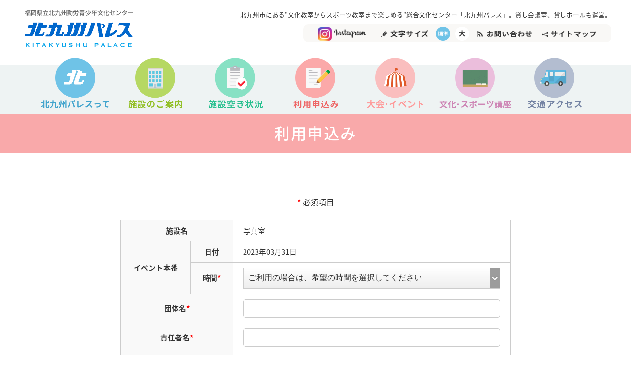

--- FILE ---
content_type: text/html; charset=UTF-8
request_url: https://kitakyushu-palace.com/application/form.php?y=2023&m=3&d=31&r=8&t=3
body_size: 20367
content:
<!DOCTYPE html>
<html lang="ja">
	<head>
		<title>北九州パレス／福岡県立北九州勤労青少年文化センター</title>
		<meta charset="UTF-8">
		<meta name="description" content="description">
		<meta name="viewport" content="width=device-width, maximum-scale=1.0">
		
		<meta name="author" content="北九州パレス／福岡県立北九州勤労青少年文化センター">
		<meta name="description" content="北九州市にある”文化教室からスポーツ教室まで楽しめる”総合文化センター「北九州パレス」。貸し会議室、貸しホールも運営しています。">
		<meta property="og:title" content="北九州パレス／福岡県立北九州勤労青少年文化センター">
		<meta property="og:description" content="北九州市にある”文化教室からスポーツ教室まで楽しめる”総合文化センター「北九州パレス」。貸し会議室、貸しホールも運営しています。">
		
				<meta property="og:type" content="article"/>
				
		<meta property="og:url" content="https://kitakyushu-palace.com/application/form.php?y=2023&m=3&d=31&r=8&t=3">
		<meta property="og:image" content="https://kitakyushu-palace.com/wp/wp-content/themes/wp.kitapalace/_common/images/ogp.png" />
		<meta property="og:site_name" content="北九州パレス／福岡県立北九州勤労青少年文化センター">
		<meta name="twitter:card" content="summary">
		<meta name="twitter:title" content="北九州パレス／福岡県立北九州勤労青少年文化センター">
		<meta name="twitter:description" content="北九州市にある”文化教室からスポーツ教室まで楽しめる”総合文化センター「北九州パレス」。貸し会議室、貸しホールも運営しています。">
		<meta name="twitter:image" content="https://kitakyushu-palace.com/wp/wp-content/themes/wp.kitapalace/_common/images/ogp.png">
		<meta name="twitter:url" content="https://kitakyushu-palace.com/application/form.php?y=2023&m=3&d=31&r=8&t=3">
		<link rel="shortcut icon" href="/_common/img/favicon.ico">
		
		<link rel='dns-prefetch' href='//s.w.org' />
		<script type="text/javascript">
			window._wpemojiSettings = {"baseUrl":"https:\/\/s.w.org\/images\/core\/emoji\/12.0.0-1\/72x72\/","ext":".png","svgUrl":"https:\/\/s.w.org\/images\/core\/emoji\/12.0.0-1\/svg\/","svgExt":".svg","source":{"concatemoji":"https:\/\/kitakyushu-palace.com\/wp\/wp-includes\/js\/wp-emoji-release.min.js?ver=5.4.18"}};
			/*! This file is auto-generated */
			!function(e,a,t){var n,r,o,i=a.createElement("canvas"),p=i.getContext&&i.getContext("2d");function s(e,t){var a=String.fromCharCode;p.clearRect(0,0,i.width,i.height),p.fillText(a.apply(this,e),0,0);e=i.toDataURL();return p.clearRect(0,0,i.width,i.height),p.fillText(a.apply(this,t),0,0),e===i.toDataURL()}function c(e){var t=a.createElement("script");t.src=e,t.defer=t.type="text/javascript",a.getElementsByTagName("head")[0].appendChild(t)}for(o=Array("flag","emoji"),t.supports={everything:!0,everythingExceptFlag:!0},r=0;r<o.length;r++)t.supports[o[r]]=function(e){if(!p||!p.fillText)return!1;switch(p.textBaseline="top",p.font="600 32px Arial",e){case"flag":return s([127987,65039,8205,9895,65039],[127987,65039,8203,9895,65039])?!1:!s([55356,56826,55356,56819],[55356,56826,8203,55356,56819])&&!s([55356,57332,56128,56423,56128,56418,56128,56421,56128,56430,56128,56423,56128,56447],[55356,57332,8203,56128,56423,8203,56128,56418,8203,56128,56421,8203,56128,56430,8203,56128,56423,8203,56128,56447]);case"emoji":return!s([55357,56424,55356,57342,8205,55358,56605,8205,55357,56424,55356,57340],[55357,56424,55356,57342,8203,55358,56605,8203,55357,56424,55356,57340])}return!1}(o[r]),t.supports.everything=t.supports.everything&&t.supports[o[r]],"flag"!==o[r]&&(t.supports.everythingExceptFlag=t.supports.everythingExceptFlag&&t.supports[o[r]]);t.supports.everythingExceptFlag=t.supports.everythingExceptFlag&&!t.supports.flag,t.DOMReady=!1,t.readyCallback=function(){t.DOMReady=!0},t.supports.everything||(n=function(){t.readyCallback()},a.addEventListener?(a.addEventListener("DOMContentLoaded",n,!1),e.addEventListener("load",n,!1)):(e.attachEvent("onload",n),a.attachEvent("onreadystatechange",function(){"complete"===a.readyState&&t.readyCallback()})),(n=t.source||{}).concatemoji?c(n.concatemoji):n.wpemoji&&n.twemoji&&(c(n.twemoji),c(n.wpemoji)))}(window,document,window._wpemojiSettings);
		</script>
		<style type="text/css">
img.wp-smiley,
img.emoji {
	display: inline !important;
	border: none !important;
	box-shadow: none !important;
	height: 1em !important;
	width: 1em !important;
	margin: 0 .07em !important;
	vertical-align: -0.1em !important;
	background: none !important;
	padding: 0 !important;
}
</style>
	<link rel='stylesheet' id='wp-block-library-css'  href='https://kitakyushu-palace.com/wp/wp-includes/css/dist/block-library/style.min.css?ver=5.4.18' type='text/css' media='all' />
<link rel='stylesheet' id='contact-form-7-css'  href='https://kitakyushu-palace.com/wp/wp-content/plugins/contact-form-7/includes/css/styles.css?ver=5.1.7' type='text/css' media='all' />
<script type='text/javascript' src='https://kitakyushu-palace.com/wp/wp-includes/js/jquery/jquery.js?ver=1.12.4-wp'></script>
<script type='text/javascript' src='https://kitakyushu-palace.com/wp/wp-includes/js/jquery/jquery-migrate.min.js?ver=1.4.1'></script>
<link rel='https://api.w.org/' href='https://kitakyushu-palace.com/wp-json/' />
<link rel="EditURI" type="application/rsd+xml" title="RSD" href="https://kitakyushu-palace.com/wp/xmlrpc.php?rsd" />
<link rel="wlwmanifest" type="application/wlwmanifest+xml" href="https://kitakyushu-palace.com/wp/wp-includes/wlwmanifest.xml" /> 
<meta name="generator" content="WordPress 5.4.18" />
		
		<link rel=stylesheet type="text/css" href="/_common/css/style.css?1770013524">
		<link rel=stylesheet type="text/css" href="/_common/css/add.css?1770013524">
		<link rel=stylesheet type="text/css" href="/_common/css/sp.css?1770013524">

		<script src="https://cdnjs.cloudflare.com/ajax/libs/jquery/3.3.1/jquery.min.js"></script>
		<script src="https://cdnjs.cloudflare.com/ajax/libs/jquery-easing/1.4.1/jquery.easing.min.js"></script>
		<script src="https://cdnjs.cloudflare.com/ajax/libs/jquery-cookie/1.4.1/jquery.cookie.min.js"></script>
		<script type="text/javascript" src="/_common/js/script.js?1770013524"></script>
		<script type="text/javascript" src="/_common/js/jquery.smoothRollOver.js"></script>
		<link rel=stylesheet type="text/css" href="/_common/module/slick/slick.css">
		<link rel=stylesheet type="text/css" href="/_common/module/slick/slick-theme.css">
		<script type="text/javascript" src="/_common/module/slick/slick.min.js"></script>
	</head>
	<body>
		<div class="hd_fix">
		<div class="hedder">
			<div class="r_box">	
				<p>北九州市にある"文化教室からスポーツ教室まで楽しめる"総合文化センター「北九州パレス」。貸し会議室、貸しホールも運営。</p>
			</div>
			<div class="r_box">	

				<dl class="size_change">
					<dt style="padding: 0 0 0 10px;"><a href="https://www.instagram.com/kitakyushu_palace/" target="_blank" class="img_btn"><img src="/_common/img/sns_instagram.png" alt="instagram" width="28"></a></dt>
					<dd style="padding-right: 10px;border-right: 1px solid #999999;margin-right: 10px;"><a href="https://www.instagram.com/kitakyushu_palace/" target="_blank" class="img_btn"><img src="/_common/img/logo_insta.png" alt="instagram" width="64"></a></dd>
					<dt><img src="/_common/img/btn_font_tl.png" alt="文字サイズ変更" width="96"></dt>
					<dd id="size_s"><a href="javascript:void(0)"><img src="/_common/img/btn_font_n_on.png" alt="文字サイズ標準" width="29" height="29"></a></dd>
					<dd id="size_l"><a href="javascript:void(0)"><img src="/_common/img/btn_font_l_off.png" alt="文字サイズ大" width="29" height="29"></a></dd>
					<dt><a href="/contact/" class="img_btn"><img src="/_common/img/btn_qs.png" alt="お問い合わせ" width="112"></a></dt>
					<dt><a href="/sitemap/" class="img_btn"><img src="/_common/img/btn_sites.png" alt="サイトマップ" width="111"></a></dt>
				</dl>
			</div>
			<div class="btn_bx"><img src="/_common/img/bargar.png" alt="メニュー" class="tg_bt" for="menu"></div>
			<h1><a href="/" class="img_btn"><img src="/_common/img/img_logo.png" alt="北九州パレス"></a></h1>
		</div>
		<div class="menu">
			<ul>
				<li><a href="/about/"><img src="/_common/img/btn_main_01.png" alt="北九州パレスって"></a></li>
				<li><a href="/facility/"><img src="/_common/img/btn_main_02.png" alt="施設のご案内"></a></li>
				<li><a href="/availability/"><img src="/_common/img/btn_main_03.png" alt="施設空き状況"></a></li>
				<li><a href="/application/"><img src="/_common/img/btn_main_04.png" alt="利用申し込み"></a></li>
				<li><a href="/event/"><img src="/_common/img/btn_main_05.png" alt="大会・イベント"></a></li>
				<li><a href="/course/"><img src="/_common/img/btn_main_06.png" alt="文化・スポーツ講座"></a></li>
				<li><a href="/about/#acsess"><img src="/_common/img/btn_main_07.png" alt="交通アクセス"></a></li>
			</ul>
		</div>
		<div class="sp_menu">
			<ul class="tg_menu" id="menu">
				<li>
					<a href="/about/">北九州パレスって</a>
				</li>
				<li>
					<a href="/facility/">施設のご案内</a>
				</li>
				<li>
					<a href="/availability/">施設空き状況</a>
				</li>
				<li>
					<a href="/application/">利用申し込み</a>
				</li>
				<li>
					<a href="/event/">大会・イベント</a>
				</li>
				<li>
					<a href="/course/">文化・スポーツ講座</a>
				</li>
				<li>
					<a href="/about/#acsess">交通アクセス</a>
				</li>
				<li>
					<a href="/contact/">お問い合わせ</a>
				</li>
				<li>
					<a href="/privacy/">個人情報保護方針</a>
				</li>
				<li>
					<a href="/link/">関連施設・団体リンク</a>
				</li>
				<li>
					<a href="/sitemap/">サイトマップ</a>
				</li>
				<li>
					<a href="https://www.instagram.com/kitakyushu_palace/" target="_blank">インスタグラム</a>
				</li>
				<li>
					<a href="../_pdf/facility_layout.pdf" target="_blank">フロアマップ</a>
				</li>
			</ul>
		</div>
		</div>
		<img src="/_common/img/bg_btn_main.png" alt="" width="100%" height="230px" class="pc">
<script type="text/javascript" src="/_common/js/check.js?1770013524"></script>

<script>
$(function(){
    //同意チェック
    $("#check").on("click",function(){
        if ($(this).prop('checked') == false) {
            $("[name='submit']").prop('disabled', true);
        } else {
            $("[name='submit']").prop('disabled', false);
        }
    });
});
</script>

<div class="pgheader pgheader_application">
	<h1>利用申込み</h1>
</div>
<!--
<div class="content" style="text-align: center;">
	<img src="/_common/img/kouji.png" alt="準備中" class="junbi">
	<p>ただいまインターネットからのお申し込みはできません。従来通り窓口もしくはお電話にてお申し込みをお願いします。</p>
</div>
-->

<div class="content">
    
	<section class="form" id="form">
		<form action="form_check.php?t=3" method="post" name="application_form" id="application_form" onsubmit="return formCheck()">
			
			<input type="hidden" name="facility" value="8">
			<input type="hidden" name="date" value="2023-3-31">
			
            <p><span class="red">*</span>&nbsp;必須項目</p>
            <div class="sptbl">
				<table class="form__table">
					<tr>
						<th colspan="2">施設名</th>
						<td>写真室</td>
					</tr>
					<tr>
						<th rowspan="2">イベント本番</th>
						<th>日付</th>
						<td>2023年03月31日</td>
					</tr>
					<tr>
						<th>時間<span class="red">*</span></th>
						<td>
							<select name="time" id="form__time" class="selextbox">
								
                                <option value="">ご利用の場合は、希望の時間を選択してください</option>
                                
																																																
																																																
																																
																																
																<option value="17">17:00 ～ 21:00</option>
																								<option value="18">18:00 ～ 21:00</option>
																
							</select>
						</td>
					</tr>
					
					<tr>
						<th colspan="2">団体名<span class="red">*</span></th>
						<td><input type="text" name="organization" id="organization" value=""></td>
					</tr>
					<tr>
						<th colspan="2">責任者名<span class="red">*</span></th>
						<td><input type="text" name="officer" id="officer" value=""></td>
					</tr>
					<tr>
						<th colspan="2">電話番号<span class="red">*</span></th>
						<td><input type="tel" name="tel" id="tel" placeholder="ハイフンなし、半角英数字で入力してください" value=""></td>
					</tr>
					<tr>
						<th colspan="2">メールアドレス<span class="red">*</span></th>
						<td><input type="email" name="email" id="email" value=""></td>
					</tr>
					<tr>
						<th colspan="2">メールアドレス（確認用）<span class="red">*</span></th>
						<td><input type="email" name="email2" id="email2" value=""></td>
					</tr>
					<tr>
						<th colspan="2">住所<span class="red">*</span></th>
						<td><input type="text" name="addr" id="addr" placeholder="領収書名義のご住所を入力してください" value=""></td>
					</tr>
					<tr>
						<th colspan="2">領収書宛名<span class="red">*</span></th>
						<td><input type="text" name="receipt_addr" id="receipt_addr" value=""></td>
					</tr>
					<tr>
						<th colspan="2">貸出用具・他備考</th>
						<td><textarea name="note"></textarea></td>
					</tr>
					<tr>
						<th colspan="2">利用目的<span class="red">*</span></th>
						<td><input type="text" name="eventcontent" id="eventcontent" value=""></td>
					</tr>
					<tr>
						<th colspan="2">行事名（掲示用）<span class="red">*</span><br><span class="reple">29文字以内</span></th>
						<td><input type="text" name="eventname" id="eventname" placeholder="29文字以内で入力してください" value="" maxlength="29"></td>
					</tr>
				</table>
			</div>
			<div class="form__note">
				<strong>※ネット予約の場合も、電話連絡が取れて、はじめて予約完了となります。ネット予約をして、５開館日の間に電話での連絡が取れない場合は予約を削除致しますのでご注意ください。利用日までの期間が５開館日以内（当日含む）の場合は、電話（093-651-4600）をして頂けるようお願い致します。</strong><br>
                ※お申込時のメールアドレスには、「@kitakyushu-palace.com」からのメールが受信できるメールアドレスを入力してください。<br>
                　お申込後、当施設からメールや電話等、連絡がない場合はお手数ですが、093-651-4600までお電話にてお問い合わせください。<br>
                ※利用日の<strong>5日前</strong>を過ぎての変更はできません。又、<strong>取消はキャンセル料が発生致します。</strong>（前日まで50％・当日100％）<br>
                ※当施設は家電製品を使用するための設備が整っておりません。家電製品（オーブンレンジ・ホットプレート等）を使用される場合はご予約時にお申し出ください。電源が落ちてマイク・パソコン・プロジェクターなどが故障した場合は、損害費用をご負担いただくようになりますのでご了承ください。<br>
                ※施設の利用状況によっては、駐車場の混雑が予想されます。出来るだけ乗合いでのご来館をお願い致します。<br>
                　尚、駐車場は数に限りがある為、停められない場合もございますのでご了承ください。<br>
                ※健康診断でご利用の際は、健診車(10ｔ）2台まで駐車可能。健診車3台の場合は(10ｔ)2台と(10ｔ)以下1台とします。
			</div>
			
			<div class="form__check" id="form__check"><label><input type="checkbox" name="check" id="check"> 上記の通り同意したうえで、予約します。</label></div>
			<div class="form__subtmi"><input type="submit" name="submit" value="予約する（確認画面へ）" class="btn__submit btn_disabled" disabled="disabled"></div>
		</form>
	</section>
    
</div>



		<div class="foot_if">
			<div class="footer">
				<a href="/" class="img_btn ft_logo"><img src="/_common/img/img_logo_ft.png" alt="北九州パレス"></a><br>
				<p>北九州市小倉北区井堀5-1-3<br>TEL：093-651-4600 ／ FAX：093-651-4610</p><br>
				<ul class="pc">
					<li>
						<dl>
							<dt><a href="/about/" class="img_btn">北九州パレスって</a></dt>
							<dd><a href="/about/#purpose" class="img_btn">・目的・施設概要</a></dd>
							<dd><a href="/about/#p2" class="img_btn">・建築の概要</a></dd>
						</dl>
					</li>
					<li>
						<dl>
							<dt><a href="/facility/" class="img_btn">施設のご案内</a></dt>
							<dd><a href="/facility/#p1" class="img_btn">・本館施設のご案内</a></dd>
							<dd><a href="/facility/#p2" class="img_btn">・体育施設のご案内</a></dd>
							<dd><a href="../_pdf/facility_layout.pdf" class="img_btn" target="_blank">・フロアマップ</a></dd>
						</dl>
					</li>
					<li>
						<dl>
							<dt><a href="/availability/" class="img_btn">施設空き状況</a></dt>
							<dd><a href="/availability/#p1" class="img_btn">・文化施設の空き状況</a></dd>
							<dd><a href="/availability/#p2" class="img_btn">・体育施設個人利用日</a></dd>
						</dl>
					</li>
					<li>
						<dl>
							<dt><a href="/event/" class="img_btn">大会・イベント</a></dt>
							<dd><a href="/event/#p1" class="img_btn">・イベント開催ご案内</a></dd>
							<dd><a href="/event/#p2" class="img_btn">・イベント報告</a></dd>
						</dl>
					</li>
					<li>
						<dl>
							<dt><a href="/course/" class="img_btn">文化・スポーツ講座</a></dt>
							<dd><a href="/course/#p1" class="img_btn">・文化講座</a></dd>
							<dd><a href="/course/#p2" class="img_btn">・スポーツ教室</a></dd>
						</dl>
					</li>
					<li>
						<dl>
							<dt><a href="/about/#acsess" class="img_btn">交通アクセス</a></dt>
						</dl>
					</li>
					<li>
						<dl>
							<dt><a href="/contact/" class="img_btn">お問い合わせ</a></dt>
						</dl>
					</li>
				</ul>
			</div>
		</div>
		<div class="foot_bx">
			<div class="footer">
				<ul class="pc">
					<li><a href="/privacy/" class="img_btn">&#x25B6; 個人情報保護方針</a></li>
					<li><a href="/link/" class="img_btn">&#x25B6; 関連施設・団体リンク</a></li>
					<li><a href="/sitemap/" class="img_btn">&#x25B6; サイトマップ</a></li>
				</ul>
				<p class="copy">Copyright &copy; Kitakyushu Palace. All Rights Reserved.</p>
			</div>
		</div>
		<script type='text/javascript'>
/* <![CDATA[ */
var wpcf7 = {"apiSettings":{"root":"https:\/\/kitakyushu-palace.com\/wp-json\/contact-form-7\/v1","namespace":"contact-form-7\/v1"}};
/* ]]> */
</script>
<script type='text/javascript' src='https://kitakyushu-palace.com/wp/wp-content/plugins/contact-form-7/includes/js/scripts.js?ver=5.1.7'></script>
<script type='text/javascript' src='https://kitakyushu-palace.com/wp/wp-includes/js/wp-embed.min.js?ver=5.4.18'></script>
		
		<script>
		  (function(i,s,o,g,r,a,m){i['GoogleAnalyticsObject']=r;i[r]=i[r]||function(){
		  (i[r].q=i[r].q||[]).push(arguments)},i[r].l=1*new Date();a=s.createElement(o),
		  m=s.getElementsByTagName(o)[0];a.async=1;a.src=g;m.parentNode.insertBefore(a,m)
		  })(window,document,'script','//www.google-analytics.com/analytics.js','ga');
		
		  ga('create', 'UA-50967331-1', 'kitakyushu-palace.com');
		  ga('send', 'pageview');
		
		</script>
	</body>
</html>

--- FILE ---
content_type: text/css
request_url: https://kitakyushu-palace.com/_common/css/style.css?1770013524
body_size: 20335
content:
@charset "UTF-8";

@import url("https://fonts.googleapis.com/earlyaccess/notosansjapanese.css");

.pc {
	display: block !important;
}
.sp {
	display: none !important;
}

img {
	vertical-align: bottom;
}


* { /* すべての要素のマージンと余白を消去 */
	margin : 0 ;
	padding : 0 ;
	border-spacing: 0;
	border-collapse: collapse;
	list-style: none;
	color: #333;
}

a { /* リンク選択時の点線を消す　*/
	overflow: hidden;
//	outline: none;
	color: #222222;
}

body {
/* 	font-family: 'メイリオ',Meiryo,'ヒラギノ角ゴ Pro W3','Hiragino Kaku Gothic Pro','ＭＳ Ｐゴシック',sans-serif; */
	font-family: 'Noto Sans Japanese', "メイリオ", Meiryo, Helvetica, Arial, "ＭＳ Ｐゴシック", "MS P Gothic", sans-serif;
	text-align: center;
	overflow-y:scroll;
	font-size: 66%
}

.hedder {
	display: inline-block;
	width: 1200px;
	text-align: left;
	padding-top: 20px;
	background-color: #ffffff;
}

a.img_btn {
	transition: all .3s;
}

a.img_btn:hover {
	opacity: 0.5;
}

.clear {
	clear: both;
}

.r_box {
	float: right;
}

.l_box {
	float: left;
}

.bold {
	font-weight: 500;
}

.red {
	color: #ff0000;
}

.blu {
	color: #0000ff;
}

.grn {
	color: #12b220;
}

.org {
	color: #de5804;
}

.wht{
	color: #ffffff;
}

.bg_blu {
	background-color: #0000ff!important;
}

.bg_grn {
	background-color: #12b220!important;
}

.bg_org {
	background-color: #de5804!important;
}

.fs14 {
	font-size: 140%;
}


.hedder .r_box p {
	font-size: 120%;
	margin-bottom: 10px;
}


.cult_btn a {
	display: block;
	transition: all .3s;
	padding: 10px 25px;
	text-decoration: none;
	font-size: 140%;
	font-weight: 500;
	background-color: #69bfee;
	border-radius: 5px;
}

.cult_btn a:hover {
	opacity: 0.5;
}


.spots_btn a {
	display: block;
	transition: all .3s;
	padding: 10px 23px;
	text-decoration: none;
	font-size: 140%;
	font-weight: 500;
	background-color: #ffc46d;
	border-radius: 5px;
}

.spots_btn a:hover {
	opacity: 0.5;
}


.hedder .r_box dl {
	white-space: nowrap;
	background-color: #f9f8f6;
    padding: 5px 20px 3px 20px;
	border-radius: 10px;
	display: flex;
	align-items: center;
}

.hedder .r_box dt {
	display: inline-block;
	padding: 0 10px;
}

.hedder .r_box dd {
	display: inline-block;
	padding: 0 5px;
}

.hedder h1 {
	margin-bottom: 20px;
	margin-left: 10px;
}
.hedder h1 img {
	width: 220px;
	height: auto;
}

.hd_fix {
	position: fixed;
	z-index: 999999;
	width: 100%;
	background-color: #ffffff;
}

.menu {
	background-color: #ffffff;
	background-image: url("/_common/img/bg_btn_main.png");
	background-position: left 15px;
	background-repeat: repeat-x;
}

.menu ul {
	display: inline-block;
	width: 1200px;
}
.menu ul li {
	display: inline-block;
	width: 160px;
	transition: all .3s;
}

.menu ul li:hover {
	opacity: 0.5;
}

.menu ul li img {
	width: 100%;
}

.btn_bx {
	display: none;
}

.sp_menu {
	display: none;
}
.tg_bt {
	display: none;
}

.main_img {
	//width: 1500px;
	width: 1200px;
	display: inline-block;
	position: relative;
}


.main_img img {
	width: 100%;
}

.section {
	width: 1200px;
	display: inline-block;
	padding: 40px 0;
}

.sections {
	width: 1200px;
	display: inline-block;
	padding-top: 20px;
}

.content {
	width: 1160px;
	display: inline-block;
	padding: 0 20px 40px 20px;
	text-align: left;
}

.content h3 {
//	margin-bottom: 20px;
}

.content h3 {
	margin-bottom: 10px;
	font-size: 220%;
	clear: both;
	padding-left: 10px;
	font-weight: normal;
}

.about h3 {
	border-left: 5px solid #6fc3e7;
}

.facility h3 {
	border-left: 5px solid #b6d863;
}

.availability h3 {
	border-left: 5px solid #87e1c4;
}

.event h3{
	border-left: 5px solid #fabebe;
}

.course h3{
	border-left: 5px solid #ebbedc;
}

.content p {
	font-size: 150%;
	margin-top: 10px;
	margin-bottom: 20px;
	line-height: 2;
}

#info p {
	font-size: 260%;
	line-height: 6;
	border-top: 3px dotted #ff5555;
	border-bottom: 3px dotted #ff5555;
	width: 1000px;
	margin: 0 auto;
}

.index_headline_info .index_headline_en {
	color: #ff5555;
}

.news_bx {
	//display: inline-block;
	width: 1000px;
	border-top: 3px dotted #379fcc;
	border-bottom: 3px dotted #379fcc;
	margin: 0 auto 30px auto;
	padding: 15px 0;
}
.news_bx a {
	display: inline-block;
	text-decoration: none;
	transition: .3s;
}
.news_bx a:hover {
	opacity: .5;
}

.news_bx ul {
	display: flex;
	justify-content: space-between;
}

.news_bx ul li {
	width: 48%;
}

.news_bx dl {
	width: 100%;
	display: flex;
}


.news_bx dt img {
	max-width: 160px;
}

.news_bx dt,.news_bx dd div {
	display: inline-block;
	text-decoration: underline;
	color: #0784cf;
}

.news_bx dd {
	width: 300px;
	text-align: left;
	padding-left: 15px;
	font-size: 130%;
	line-height: 1.7;
}

.news_bx dd span {
	display: block;
	font-weight: 500;
	font-size: 120%;
	margin-bottom: 5px;
}

#sports {
	background-color: #fff2e0;
	padding: 40px 0;
	width: 600px;
	border-radius: 20px 0 0 20px;
	overflow: hidden;
}

#culture {
	background-color: #f0f9d9;
	padding: 40px 0;
	width: 600px;
	border-radius: 0 20px 20px 0;
	overflow: hidden;
}

.event_bx {
	padding: 20px 0;
}

.event_bx dl {
	display: inline-block;
	margin: 0 10px 20px;
	min-height: 560px;
	overflow: hidden;
}

.event_bx dt {
	margin-bottom: 10px;
}

.event_bx dd {
	text-align: left;
	font-size: 130%;
	width: 275px;
}

.event_bx dd.day {
	font-weight: 500;
}

.event_bx dd.ttl {
	font-weight: 500;
	font-size: 140%;
}

#facility .r_box {
	text-align: left;
	width: 700px;
}

#facility .l_box {
	padding-left: 50px;
	width: 400px;
}

#facility .l_box iframe {
	border-radius: 10px;
	overflow: hidden;
}

#facility .r_box h3 {
	margin-bottom: 10px;
}

#facility .r_box p {
	font-size: 130%;
	margin-bottom: 10px;
}
#facility .r_box .comm {
	font-size: 90%;
}

#facility .in_box {
	border-bottom: 3px dotted #379fcc;
	padding: 0 30px 20px 0;
	margin: 0 30px 20px 0;
}

#facility li {
	display: inline-block;
	margin: 0 4px 5px 0;
	vertical-align: bottom;
}
#facility li:last-child {
	margin-right: 0;
}



.footer {
	width: 1200px;
	display: inline-block;
	padding: 30px 20px;
	text-align: left;
	color: #ffffff;
}

.foot_if ul {
	margin-left: 20px;
}
.foot_if li{
	float: left;
	margin: 20px 20px 0;
}

.foot_if li dt {
	font-weight: 500;
	font-size: 140%;
	margin-bottom: 5px;
}

.foot_if li dd {
	font-size: 120%;
	font-weight: 200;
	margin-bottom: 3px;
	padding-left: 5px;
}

.footer a {
	color: #ffffff;
	text-decoration: none;
}

.foot_if {
	background-color: #0085cd;
}

.foot_bx {
	background-color: #0072af;
}
.ft_logo {
	float: left;
	margin-right: 30px;
}

.foot_if p {
	font-size: 120%;
	margin-top: 5px;
	color: #fff;
}

.copy {
	float: right;
	font-size: 110%;
	font-weight: 300;
	letter-spacing: .1em;
	color: #fff;
}

.foot_bx ul {
	float: left;
}

.foot_bx li {
	float: left;
	font-size: 110%;
	margin-right: 20px;
}

#purpose .l_box {
	width: 600px;
}

.overview {
	font-size: 140%;
}

.overview tr:nth-child(odd) {
	background-color: #c7d8fd;
}

.overview tr:nth-child(even) {
	background-color: #e0ecff;
}

.overview .th {
	font-weight: 500;
	vertical-align: top;
}

.overview td {
	padding: 10px 30px;
}

.access {
	font-size: 140%;
	width: 100%;
}

.access th {
	padding: 10px 30px;
	vertical-align: top;
	background-color: #c7d8fd;
	white-space: nowrap;
	border: 1px solid #cccccc;
}

.access td {
	padding: 10px;
	background-color: #e0ecff;
	border: 1px solid #cccccc;
}

.pdflist {
	margin-bottom: 20px;
}

.pdflist li {
	font-size: 140%;
	margin: 5px 20px;
}

.pdflist li a {
	display: inline-block;
	padding: 10px 30px;
	background-image: url("/_common/img/mk_pdf.png");
	background-repeat: no-repeat;
	background-position: left center;
}

h4.cancel {
	font-size: 160%;
	color: #ff0000;
	letter-spacing: 10px;
}

.line {
	margin-top: 10px;
}

.line li {
	display: inline-block;
}

.basetb {
	font-size: 140%;
}

.basetb th {
	padding: 10px 30px;
	vertical-align: top;
	background-color: #e0ecff;
	white-space: nowrap;
	border: 1px solid #cccccc;
}

.basetb td {
	padding: 10px;
	background-color: #ffffff;
	border: 1px solid #cccccc;
}

.facilitys .content .l_box .basetb {
	margin-right: 30px;
}

.basetb input {
	padding: 3px;
}

.basetb label{
	margin-right: 10px;
}

.plicetb {
	font-size: 140%;
}

.plicetb th {
	padding: 10px 30px;
	vertical-align: top;
	text-align: center;
	background-color: #e0ecff;
	white-space: nowrap;
	border: 1px solid #cccccc;
}

.plicetb td {
	padding: 10px 30px 10px;
	text-align: right;
	background-color: #ffffff;
	border: 1px solid #cccccc;
	width: 180px;
}

.plicetb2 {
	font-size: 140%;
	margin-right: 50px;
}

.plicetb2 th {
	padding: 10px 30px;
	vertical-align: top;
	text-align: center;
	background-color: #e0ecff;
	white-space: nowrap;
	border: 1px solid #cccccc;
}

.plicetb2 td {
	padding: 10px 30px 10px;
	text-align: right;
	background-color: #ffffff;
	border: 1px solid #cccccc;
}

.contact {
	display: block;
	clear: both;
	text-align: center;
	font-size: 180%;
	border: 3px solid #30499B;
	padding: 20px;
	margin-top: 30px;
}

.list_fc li {
	font-size: 140%;
	margin: 10px 20px;
	padding-left: 30px;
	background-image: url("/_common/img/mk_list_fc.png");
	background-repeat: no-repeat;
	background-position: left top;
}

.btn_link {
	float: left;
	font-size: 180%;
	font-weight: 500;
	border: 3px solid #b6d863;
	margin: 5px;
}

.btn_link a {
	padding: 20px 100px;
	display: block;
}

.btn_pdf {
	float: left;
	font-size: 180%;
	font-weight: 500;
	border: 3px solid #de5804;
	margin: 5px;
	transition: all .3s;
}

.btn_pdf:hover {
	opacity: 0.5;
}

.btn_pdf a {
	padding: 20px 50px 20px 80px;
	background-image: url("/_common/img/mk_pdf.png");
	background-repeat: no-repeat;
	background-position: 50px center;
	display: block;
}

.wpcf7-submit {
	font-size: 180%;
	font-weight: 500;
	border: 3px solid #6fc3e7;
	margin: 5px;
	padding: 10px 30px;
	transition: all .3s;
	background-color: #ffffff;
}

.wpcf7-submit:hover {
	opacity: 0.5;
}

.wpcf7-response-output {
	font-size: 150%;
}

.list_sm li {
	font-size: 150%;
	margin: 10px 20px 15px;
	padding-bottom: 5px;
	background-image: url("/_common/img/mk_list_sm.png");
	background-repeat: no-repeat;
	background-position: left top;
	border-bottom: 1px solid #cccccc;
}

.list_sm li a {
	padding: 5px 10px 5px 20px;
	
}

.list_sm li li {
	font-size: 90%;
	display: inline-block;
	background-image: url("/_common/img/mk_list2_ab.png");
	background-repeat: no-repeat;
	background-position: left top;
	border-bottom: none;
	margin-bottom: 5px;
}

.course_picup{
	position: relative;
	display: inline-block;
	margin-left: 10px;
}

.course_picup dl {
	margin: 0 10px 20px;
	float: left;
}

.course_picup dt{
	text-align: center;
}
.course_picup dt img {

	max-width: 280px;
}

.course_picup dl dd table {
//	font-size: 140%;
}

.course_picup dl dd table tr:nth-child(odd) {
	background-color: #c7d8fd;
}

.course_picup dl dd table tr:nth-child(even) {
	background-color: #e0ecff;
}

.course_picup dl dd table th {
	padding: 10px 20px;
	font-size: 160%;
}

.course_picup dl dd table td {
	padding: 10px;
	width: 170px;
	font-size: 140%;
}

.days h4 {
	text-align: center;
	font-size: 200%;
	margin-bottom: 10px;
	letter-spacing: 1em;
	border-bottom: 3px solid #ebbedc;
	display: inline-block;
	padding-left: 10px;
	margin-left: 10px;
}



.course_box{
	position: relative;
//	height: 420px;
//	overflow-y:scroll;
	display: inline-block;
	margin-left: 10px;
}

.course_box dl {
	margin: 0 10px 20px;
	white-space: nowrap;
	float: left;
}

.course_box dt {
	display: inline-block;
	vertical-align: top;
}

.course_box dd {
	display: inline-block;
}


.course_box dt img {
	max-height: 80px;
	max-width: 120px;
}

.course_box dl dd table {
//	font-size: 140%;
}

.course_box dl dd table tr:nth-child(odd) {
	background-color: #c7d8fd;
}

.course_box dl dd table tr:nth-child(even) {
	background-color: #e0ecff;
}

.course_box dl dd table th {
	padding: 10px 20px;
	font-size: 160%;
}

.course_box dl dd table td {
	padding: 10px;
	width: 350px;
	font-size: 140%;
}

.course .l_box .overview {
	margin-bottom: 20px;
}


.course .l_box img {
	max-height: 360px;
	margin-left: 20px;
	margin-bottom: 20px;
}

.content .junp {
	text-align: center;
}

.content .junp a {
	font-size: 120%;
	font-weight: 500;
	margin: 0 5px;
	padding: 10px 30px;
	text-decoration: none;
	transition: all .3s;
	line-height: 3;
	white-space: nowrap;
}


.content .junp a:hover {
	opacity: 0.5;
}

.course .junp a {
	border: 3px solid #ebbedc;
}

.availability .junp a {
	border: 3px solid #87e1c4;
}

#ev_sports,#rp_sports {
	background-color: #fff2e0;
	padding: 20px 0;
	margin: 20px 0;
//	width: 570px;
	width: 1180px;
	overflow: hidden;
	text-align: center;
}

#ev_culture,#rp_culture {
	background-color: #f0f9d9;
	padding: 20px 0;
	margin: 20px 0;
//	width: 570px;
	width: 1180px;
	overflow: hidden;
	text-align: center;
}

.events {
	padding: 20px 0 0 10px;
//	height: 360px;
//	height: 560px;
//	overflow-y:scroll;
	margin-bottom: 20px;
//	white-space: nowrap;
//	overflow-x: scroll;
}

.events::-webkit-scrollbar{
	height:10px;
}
.events::-webkit-scrollbar-track{
	background:#dddddd;
}
.events::-webkit-scrollbar-thumb{
	background:#7cc2e4;
	border-radius: 10px;
}

.events dl {
//	display: inline-block;
	float: left;
	margin: 0 10px 20px;
	overflow: hidden;
	height: 200px;
}

.events dt {
	float: left;
	margin-right: 10px;
	margin-bottom: 10px;
}
.events dt img {
//	max-height: 80px;
	max-width: 120px;
}
.events dd {
	text-align: left;
	font-size: 130%;
//	width: 400px;
//	width: 300px;
//	width: 260px;
	width: 140px;
//	float: left;
	overflow: hidden;
}

.events dd.day {
	font-weight: 500;
}

.events dd.ttl {
	font-weight: 500;
	font-size: 140%;
}

.report {
	text-align: center;
}

.report dt {
	font-weight: 500;
	font-size: 160%;
	margin-bottom: 10px;
}

.report dd {
	display: inline-block;
	margin: 5px;
}

.anounce img {
	margin-right: 20px;
	margin-bottom: 20px;
}

.usedtb {
	font-size: 140%;
}

.usedtb th {
	padding: 5px;
	text-align: center;
	background-color: #d3def9;
	white-space: nowrap;
//	border: 1px solid #cccccc;
	font-weight: normal;
//	border-top: 1px solid #666666;
	border-right: 1px solid #666666;
	border-left: 1px solid #666666;
}

.usedtb td {
	padding: 5px;
	background-color: #ffffff;
//	border: 1px solid #cccccc;
	text-align: center;
//	border-top: 1px solid #666666;
	border-right: 1px solid #666666;
	border-left: 1px solid #666666;
}

.usedtb th.ttl {
	font-size: 120%;
	background-color: #eeeeff;
	font-weight: 500;
}


.usedtb .t1 {
	background-color: #c2efe0;
}

.usedtb .t2 {
	background-color: #fce4ad;
}

.usedtb .t3 {
	background-color: #c1c7f9;
}

.usedtb .t0 {
	background-color: #eeeeee;
}

.usedtb thead th {
	min-width: 150px;
}

.usedtb thead .week {
	min-width: 100px;
}

.bw {
	border-bottom: 3px double #666666;
}

.bd {
	border-bottom: 1px dotted #666666;
}

.bs {
	border-bottom: 1px solid #666666;
}

.bt {
	border-top: 1px solid #666666;
}

.news_list {
	display: inline-block;
	width: 1200px;
	margin: 20px 0 30px;
	padding: 5px 0;
	text-align: left;
	vertical-align: top;
}
.news_list a {
	display: inline;
	text-decoration: none;
	transition: .3s;
}
.news_list a:hover {
	opacity: .5;
}

.news_list dl {
	float: left;
	margin-bottom: 20px;
}


.news_list dt{
	float: left;
}

.news_list dt img {
	max-width: 160px;
}

.news_list dd{
	float: left;
	min-height: 140px;
	width: 350px;
	text-align: left;
	padding-left: 15px;
	font-size: 130%;
	margin-right: 20px;
}

.news_list dd span {
	display: block;
	font-weight: 500;
	font-size: 110%;
	margin-bottom: 10px;
}
.news_list dd div {
	display: inline-block;
	text-decoration: underline;
	color: #0784cf;
}

.wp-pagenavi .current {
	color: #0784cf;
	padding: 5px;
	border: 1px solid #0784cf;
	border-radius: 5px;
	font-size: 160%;
}

.wp-pagenavi .page,.wp-pagenavi .nextpostslink {
	color: #0784cf;
	text-decoration: underline;
	font-size: 140%;
	margin: 0 5px;
}

.news_box .news_img img {
	max-width: 640px;
}


.newsitem dd {
	font-size: 140%;
}

.re_btn {
	font-size: 180%;
	font-weight: 500;
	border: 3px solid #6fc3e7;
	padding: 5px 30px;
	margin: 5px;
	cursor: pointer;
	transition: all .3s;
}

a.re_btn:hover {
	opacity: 0.5;
}

.re_btn2 {
	font-size: 120%;
	font-weight: 500;
	border: 3px solid #6fc3e7;
	padding: 5px 30px;
	margin: 5px;
	cursor: pointer;
	transition: all .3s;
}

a.re_btn2:hover {
	opacity: 0.5;
}

.comp span {
	font-size: 140%;
	font-weight: 500;
	line-height: 3;
}



/* 各ページのヘッダ */
.pgheader {
	text-align: center;
	margin-bottom: 40px;
}
	.pgheader h1 {
		width: 100%;
		max-width: 1200px;
		margin: 0 auto;
		height: 80px;
		line-height: 80px;
		text-align: center;
		color: #fff;
		font-size: 300%;
		font-weight: 500;
		letter-spacing: .05em;
	}
.pgheader_about {
	background: #6fc3e7;
}
.pgheader_facility {
	background: #b7d76a;
}
.pgheader_availability {
	background: #8ae0c4;
}
.pgheader_application {
	background: #f9a9aa;
}
.pgheader_event {
	background: #f9bebf;
}
.pgheader_course {
	background: #eabfdb;
}
.pgheader_other {
	background: #b3bdcf;
}


/* 見出し */
/*
.pgheadline {
	margin-bottom: 30px;
	line-height: 1;
	padding: 5px 0 8px 0;
}
	.pgheadline .pgheadline_ttl {
		display: inline-block;
		padding-left: 20px;
		font-size: 220%;
		font-weight: 300;
	}
	.pgheadline .pgheadline_sub {
		display: inline-block;
		padding-left: 20px;
		font-size: 120%;
		font-weight: 200;
	}
.pgheadline_about {
	border-left: 4px solid #6fc3e7;
}
	.pgheadline_about .pgheadline_sub {
		color: #6fc3e7;
	}
*/

.pgheadline {
	text-align: center;
	margin-bottom: 20px;
	line-height: 1.2;
	padding: 5px 0 8px 0;
}
	.pgheadline::after {
		display: block;
		margin: 0 auto;
		content: "";
		width: 80px;
		height: 5px;
	}
	.pgheadline .pgheadline_ttl {
		display: block;
		font-size: 220%;
		font-weight: 300;
		margin-bottom: 2px;
	}
	.pgheadline .pgheadline_sub {
		display: block;
		font-size: 110%;
		font-weight: 200;
		margin-bottom: 10px;
	}
.pgheadline_about::after {
	background: #6fc3e7;
}
	.pgheadline_about .pgheadline_sub {
		color: #45788E;
	}
.pgheadline_facility::after {
	background: #b7d76a;
}
	.pgheadline_facility .pgheadline_sub {
		color: #65763B;
	}
.pgheadline_availability::after {
	background: #8ae0c4;
}
	.pgheadline_availability .pgheadline_sub {
		color: #457062;
	}
.pgheadline_application::after {
	background: #f9a9aa;
}
	.pgheadline_application .pgheadline_sub {
		color: #9A696A;
	}
.pgheadline_event::after {
	background: #f9bebf;
}
	.pgheadline_event .pgheadline_sub {
		color: #836566;
	}
.pgheadline_course::after {
	background: #eabfdb;
}
	.pgheadline_course .pgheadline_sub {
		color: #806978;
	}
.pgheadline_other::after {
	background: #b3bdcf;
}
	.pgheadline_other .pgheadline_sub {
		color: #b3bdcf;
	}


@-webkit-keyframes modify{
      0% { padding-top: 230px; margin-top: -230px; }
    100% { padding-top: 0; margin-top: 0; }
}
@keyframes  modify{
      0% { padding-top: 230px; margin-top: -230px; }
    100% { padding-top: 0; margin-top: 0; }
}

#p1:target,#p2:target,#p3:target,#acsess:target {
    -webkit-animation: modify 0.1s;
    animation: modify 0.1s;
}


--- FILE ---
content_type: text/css
request_url: https://kitakyushu-palace.com/_common/css/add.css?1770013524
body_size: 12047
content:
@charset "UTF-8";


.main_visual {
	width: 100%;
	height: 400px;
	background: url(../img/img_ph_main.png) center center no-repeat;
/* 	background: url(../img/img_ph_main_sp.png) center center no-repeat; for sp*/
	background-size: cover;
	text-align: center;
}
	.main_visual .main_visual_info {
		width: 100%;
		max-width: 1200px;
		position: relative;
		margin: 0 auto;
	}
	
	
.index_headline {
	text-align: center;
	margin-bottom: 20px;
}
	.index_headline h2 {
		font-size: 250%;
		font-weight: 500;
	}
	.index_headline .index_headline_en {
		font-size: 120%;
		font-weight: 500;
		letter-spacing: .1em;
	}
.index_headline_news {}
	.index_headline_news .index_headline_en {
		color: #379fcc;
	}
.index_headline_sports {}
	.index_headline_sports .index_headline_en {
		color: #bd6c00;
	}
.index_headline_culture {}
	.index_headline_culture .index_headline_en {
		color: #537d2d;
	}
	
	
.section_fix {
	width: 100%;
}

.index_event {
	background: url(../img/index_event_bg.png) repeat-y center top;
}
	.index_event .index_event_wrap {
		width: 100%;
		max-width: 1200px;
		margin: 0 auto;
		padding: 40px 20px;
		display: flex;
		flex-wrap: wrap;
		justify-content: space-between;
	}
	.index_event .index_event_sports {
		width: 47%;
	}
	.index_event .index_event_culture {
		width: 47%;
	}
	.index_event .index_event_list {}
		.index_event .index_event_list a {
			display: block;
			transition: .3s;
			text-decoration: none;
		}
		.index_event .index_event_list a:hover {
			opacity: .5;
		}
		.index_event .index_event_list ul {
			display: flex;
			justify-content: space-between;
			flex-wrap: wrap;
		}
			.index_event .index_event_list ul li {
				width: 48%;
				margin-bottom: 30px;
			}
		.index_event .index_event_list dl {
			width: 100%;
		}
			.index_event .index_event_list dl dt {
				margin-bottom: 10px;
			}
				.index_event .index_event_list dl dt img {
					width: 100%;
					height: auto;
				}
			.index_event .index_event_list dl dd {
				text-align: left;
				margin-bottom: 2px;
			}
			.index_event .index_event_list dl dd.day {
				font-size: 140%;
				font-weight: 500;
			}
			.index_event .index_event_list dl dd.ttl {
				font-size: 150%;
				font-weight: 600;
			}
			.index_event .index_event_list dl dd.body {
				font-size: 130%;
			}
			
			
			
.event_ctg {
	display: inline-block;
	border-radius: 4px;
	color: #fff;
	font-size: 130%;
	padding: 3px 10px;
}
.event_ctg_accepting {/* 受付中 */
	background: #379fcc;
}
.event_ctg_end {/* 受付終了 */
	background: #e60012;
}
.event_ctg_report {/* イベントのご報告 */
//	background: #fc8a28;
	background: #c54e04;
}




.note_box {
	width: 100%;
	max-width: 900px;
	margin: 0 auto;
	border: 3px solid #eee;
	font-size: 140%;
	padding: 20px 30px;
	line-height: 1.8;
	margin-bottom: 30px;
}
.note_box .ok {
	font-size: 90%;
	display: inline-block;
	font-family: 'メイリオ',Meiryo,'ヒラギノ角ゴ Pro W3','Hiragino Kaku Gothic Pro','ＭＳ Ｐゴシック',sans-serif;
	color: #fff;
	background: #2c9bf9;
	border-radius: 3px;
	padding: 7px 10px 5px 10px;
	line-height: 1;
	margin-right: 5px;
}

.note_box .ttl {
	margin-top: 10px;
	margin-bottom: 10px;
}

.note_box .ttl dt {
	font-weight: bold;
}

.note_box .ttl dd {
	padding-left: 1em;
}

.note_box .tbl th {
	vertical-align: top;
	text-align: right;
}

.note_box .tbl td {
	padding-bottom: 10px;
}

.availability_tab {
	padding-top: 0;
	margin-bottom: 30px;
}
	.availability_tab ul {
		width: 100%;
		max-width: 800px;
		margin: 0 auto;
		display: flex;
		justify-content: center;
		flex-wrap: wrap;
	}
		.availability_tab ul li {
			margin: 0 5px 10px 5px;
		}
			.availability_tab ul li a {
				display: block;
				border: 2px solid #8ae0c4;
				padding: 10px 20px 12px 20px;
				font-size: 160%;
				text-decoration: none;
				border-radius: 5px;
				transition: .3s;
			}
			.availability_tab ul li a.active,
			.availability_tab ul li a:hover {
				border: 2px solid #8ae0c4;
				background: #8ae0c4;
				color: #fff;
			}
.availability_table {
	width: 100%;
	max-width: 970px;
	margin: 0 auto;
	margin-bottom: 20px;
} 
	.availability_table .availability_table_month {
		display: flex;
		justify-content: space-between;
		margin-bottom: 10px;
		align-items: center;
	}
	.availability_table .availability_table_month_btn {}
		.availability_table .availability_table_month_btn a {
			display: inline-block;
			padding: 8px 20px 8px 20px;
			background: #8ae0c4;
			color: #fff;
			font-size: 120%;
			border-radius: 4px;
			text-decoration: none;
			transition: .3s;
		}
		.availability_table .availability_table_month_btn a:hover {
			opacity: .5;
		}
	.availability_table .availability_table_month_this {
		font-size: 160%;
	}
		.availability_table .availability_table_month_this span {
			font-size: 200%;
			padding: 0 5px;
		}
	.availability_table table {
		width: 100%;
		border-collapse: collapse;
		border: 3px solid #8ae0c4;
		margin-bottom: 30px;
	}
		.availability_table table th {
			font-size: 120%;
			font-weight: 400;
			text-align: center;
			padding: 3px 10px;
			border-right: 1px solid #8ae0c4;
			border-left: 1px solid #8ae0c4;
		}
		.availability_table table td {
			width: 12.5%;
			font-size: 120%;
			font-weight: 300;
			text-align: center;
			padding: 5px 5px;
			border-right: 1px solid #8ae0c4;
			border-left: 1px solid #8ae0c4;
		}
			.availability_table table td a,
			.availability_table table td span {
				display: block;
				text-align: center;
				font-weight: 500;
				font-size: 100%;
				text-decoration: none;
				font-family: 'メイリオ',Meiryo,'ヒラギノ角ゴ Pro W3','Hiragino Kaku Gothic Pro','ＭＳ Ｐゴシック',sans-serif;
				transition: .3s;
				border-radius: 3px;
				padding: 10px 10px 8px 10px;
				line-height: 1;
			}
			.availability_table table td a:hover {
				opacity: .5;
			}
			.availability_table table td .ok {
				color: #fff;
				background: #2c9bf9;
			}
			.availability_table table td .ng {
				color: #fff;
				background: #ccc;
			}
		.availability_table table .sun {
			color: #fc7c7c;
		}
		.availability_table table .sat {
			color: #7cbbfc;
		}
		.availability_table table .week {
			background: #f5fdfa;
		}
		.availability_table table .time {
			background: #dbf4ec;
		}
		.availability_table table .bt {
			border-top: 1px solid #8ae0c4;
		}
		.availability_table table .bd {
			border-bottom: 1px dotted #8ae0c4;
		}
		.availability_table table .bs {
			border-bottom: 1px solid #8ae0c4;
		}
		.availability_table table .bw {
			border-bottom: 2px solid #8ae0c4;
		}
		
		
		
		
.overview_table {}
	.overview_table table {
		width: 100%;
		border: 2px solid #ddd;
	}
		.overview_table table td,
		.overview_table table th {
			font-size: 140%;
			padding: 10px 20px;
			border: 1px solid #ddd;
		}
		.overview_table table th {
			text-align: center;
			background: #f7f6ee;
			font-weight: 500;
		}
		.overview_table table td {
			text-align: left;
		}
		
		
		
.map {
	margin-bottom: 10px;
}


.btn_box {
	margin-bottom: 20px;
}
	.btn_box ul {
		display: flex;
		justify-content: center;
		flex-wrap: wrap;
	}
		.btn_box ul li {
			margin: 5px 10px;
		}
			.btn_box ul li a {
				display: block;
				background: #f96363;
				text-decoration: none;
				color: #fff;
				font-size: 160%;
				padding: 20px 40px;
				transition: .3s;
				border-radius: 6px;
			}
			.btn_box ul li a:hover {
				opacity: .5;
			}
				.btn_box ul li a span {
					color: #fff;
				}
.icon_pdf {
	display: inline-block;
	background-image: url("/_common/img/mk_pdf.png");
	background-repeat: no-repeat;
	background-position: left center;
	padding-left: 30px;
}




.room_content {
	width: 100%;
	max-width: 900px;
	margin: 0 auto;
}

.room_tab {
	padding-top: 0;
	margin-bottom: 30px;
}
	.room_tab ul {
		display: flex;
		justify-content: center;
	}
		.room_tab ul li {
			margin: 0 5px;
		}
			.room_tab ul li a {
				display: block;
				border: 2px solid #b7d76a;
				padding: 10px 20px 12px 20px;
				font-size: 160%;
				text-decoration: none;
				border-radius: 5px;
				transition: .3s;
			}
			.room_tab ul li a.active,
			.room_tab ul li a:hover {
				border: 2px solid #b7d76a;
				background: #b7d76a;
				color: #fff;
			}
			
			

/* form */
.form {
	width: 90%;
	padding: 3% 5%;
	text-align: center;
}
	.form select {
		font-size: 16px;
	}
	.form .form__table {
		border: 1px solid #ccc;
		border-collapse: collapse;
		margin: 0 auto 30px auto;
	}
		.form .form__table th,
		.form .form__table td {
			border: 1px solid #ccc;
			padding: 10px 20px;
			font-size: 140%;
		}
		.form .form__table th {
			background: #f9f9f9;
			line-height: 1.4;
		}
		.form .form__table td {
			text-align: left;
		}
	.form input[type="text"],
    .form input[type="tel"],
    .form input[type="email"],
	.form textarea {
		width: 500px;
		padding: 10px;
		border: 1px solid #ccc;
		margin: 0;
		border-radius: 5px;
		font-size: 100%;
		vertical-align: middle;
	}
	.form input[type="text"].size__s {
		width: 100px;
	}
	.form .form__note {
		display: inline-block;
		margin: 0 auto 30px auto;
		border: 3px solid #eee;
		padding: 20px;
		font-size: 140%;
		text-align: left;
		line-height: 1.6;
	}
	.form .form__check {
		font-size: 140%;
		margin-bottom: 30px;
	}
	.form strong {
		color: #ff0000;
	}
	.form .btn__submit {
		background: #0d8dd7;
		color: #fff;
		font-size: 200%;
		text-align: center;
		padding: 20px 80px;
		cursor: pointer;
		border-radius: 6px;
		border: none;
		transition: .3s;
	}
	.form .btn__submit:hover {
		opacity: .5;
	}
	
	.form .selextbox {
		-webkit-appearance: none;
		-moz-appearance: none;
		appearance: none;
		width: 100%;
		padding: 10px 10px;
		-webkit-appearance: none;
		-moz-appearance: none;
		appearance: none;
		border: 1px solid #ccc;
		background: #eee;
		background: url(../img/arrow.png) right 50% no-repeat, -webkit-linear-gradient(top, #fff 0%,#eee 100%);
		background: url(../img/arrow.png) right 50% no-repeat, linear-gradient(to bottom, #fff 0%,#eee 100%);
		background-size: 20px, 100%;
	}
	.form .selextbox::-ms-expand {
		display: none;
	}
	
	.form .reple {
		font-size: 90%;
		color: #777777;
	}
	
	
	
/* フォームエラー表示 */
.error {
	margin-top: 5px;
	background: #ff0000;
	color: #fff;
	font-size: 90%;
	padding: 8px 10px;
	border-radius: 4px;
}


/* aタグの無効化 */
a.disabled {
    pointer-events: none;
}

/* form 小ホール注意事項 */
.form .point_form__table {
    width: 95%;
	border-collapse: collapse;
	margin: 0 auto 30px auto;
}
	.form .point_form__table td {
		padding: 10px 20px 10px 10px;
		font-size: 105%;
	}
	.form .point_form__table td {
		text-align: left;
	}
.form .form__check {
	font-size: 140%;
	margin-bottom: 30px;
}
.form strong {
	color: #ff0000;
}
.form #application_form .btn__submit {
/*
	background: #0d8dd7;
	color: #fff;
	font-size: 200%;
	text-align: center;
	padding: 20px 80px;
	cursor: pointer;
	border-radius: 6px;
	border: none;
	transition: .3s;
*/
	font-size: 180%;
    color: #000000;
    background-color: #fff;
    border-radius: 0px;
	font-weight: 500;
	margin: 0 5px;
	padding: 20px 40px;
	text-decoration: none;
	transition: all .3s;
//	line-height: 2;
	white-space: nowrap;
    border: 3px solid #F9A9AA;
}
.form .btn__submit:hover {
	opacity: .5;
}

.btn__submit:disabled {
    opacity: .5;
    pointer-events: none;
}

.form_policy th {
	text-align: center;
	padding-bottom: 8px;
	font-size: 120%;
}
.form_policy td {
	text-align: left!important;
	padding-bottom: 30px;
}

/*  レイアウトボタン  */
.btn_layout {
	float: left;
	font-size: 180%;
	font-weight: 500;
	border: 3px solid #de5804;
	margin: 5px;
	transition: all .3s;
}

.btn_layout:hover {
	opacity: 0.5;
}

.main_facility a {
	padding: 20px 50px 20px 150px;
	background-image: url("/_common/img/main_facility_layout.jpg");
	background-repeat: no-repeat;
	background-size: 80px;
	background-position: 30px center;
	display: block;
}

.athletic_facility a {
	padding: 20px 50px 20px 150px;
	background-image: url("/_common/img/athletic_facility_layout.jpg");
	background-repeat: no-repeat;
	background-size: 80px;
	background-position: 30px center;
	display: block;
}

--- FILE ---
content_type: text/css
request_url: https://kitakyushu-palace.com/_common/css/sp.css?1770013524
body_size: 3194
content:
@media only screen and (max-width: 769px){
	.pc {
		display: none !important;
	}
	.sp {
		display: block !important;
	}


	.hedder {
		width: 100%;
	}


	.r_box {
		float: none;
	}

	.l_box {
		float: none;
	}


	.hedder .r_box {
		display: none;
	}


	.menu {
		display: none;
	}
	.btn_bx {
		display: inline-block;
		text-align: right;
		width: 100%;
		position: absolute;
		padding: 10px 0;
	}
	.tg_bt {
		display: inline-block;
	}

	img.tg_bt {
		width: 15%;
	}

	.sp_menu {
		display: block;
		position: absolute;
		width: 100%;
	}
	.sp_menu ul {
		float: right;
		text-align: left;
	}
	.sp_menu li {
		background-color: #0085cd;
		border-bottom: 1px solid #ffffff;
	}
	.sp_menu a {
		color: #ffffff;
		display: block;
		text-decoration: none;
		padding: 5px 20px;
		font-size: 180%;
	}
	.tg_menu {
		display: none;
	}
	.main_img {
		width: 100%;
	}

	.main_visual {
		//height: 200px;
		//height: 140px;
		/* background: url(../img/img_ph_main_sp.png) center center no-repeat; *//* for sp*/
	 	//background-size: cover;
	 	background-size: contain;
	 	height: 0;
	 	padding-top: 29.7%;
	}



	#info p {
		font-size: 180%;
		line-height: 2;
		width: 98%;
	}

	.news_body img,.news_img img {
		max-width: 98%!important;
		height: auto!important;
	}


	.section {
		width: 98%;
	}

	.sections {
		width: 98%;
	}

	.content {
		width: 98%;
		padding: 0 0 40px;
	}

	.news_bx {
		width: 98%;
	}
	.news_bx ul {
		display: block;
	}

	.news_bx ul li {
		width: 100%;
		margin-bottom: 10px;
	}
	.news_bx dt img {
		max-width: 80px;
	}

	.news_bx dd {
		width: 100%;
	}

	.news_bx ul li {
		width: 95%;
	}

	.news_bx a {
		display: block;
	}

	#sports {
		width: 100%;
		border-radius: 0;
	}

	#culture {
		width: 100%;
		border-radius: 0;
	}


	.event_bx dl {
		height: 320px;
	}


	#facility .r_box {
		width: 98%;
	}

	#facility .l_box {
		padding-left: 0;
		width: 98%;
	}

	#facility .in_box {
		padding: 0 0 20px;
		margin: 0 0 20px;
	}

	.footer {
		width: 100%;
		padding: 20px 0%;
	}
	.footer .ft_logo {
		float: none;
	}

	#purpose .l_box {
		width: 98%;
	}

	#ev_sports,#rp_sports {
		width: 98%;
	}

	#ev_culture,#rp_culture {
		width: 98%;
	}

	.news_list {
		width: 98%;
	}

	.news_list dl {
		float: none;
		margin-bottom: 20px;
		overflow: hidden;
	}
	.news_list dd{
		width: 95%;
	}

	.index_event {
		background: none;
	}

	.index_event .index_event_wrap {
		display: relative;
		padding: 40px 0px;
	}
	.index_event .index_event_sports {
		width: 100%;
		background-color: #fff2e0;
		padding: 2%;
	}
	.index_event .index_event_culture {
		width: 100%;
		background-color: #f0f9d9;
		padding: 2%;
	}

	.content .r_box img {
		width: 100%;
	}

	.overview_table th,.overview_table td,.q_a .basetb th,.q_a .basetb td,.form__table th,.form__table td {
		display: block;
	}
	.line li {
		margin-bottom: 5px;
	}
	.content .junp a {
		line-height: 4;
	}
	.sptbl {
		width: 100%;
		overflow: scroll;
	}

	.plicetb td {
		white-space: nowrap;
	}

	.room_tab ul {
		justify-content: unset;
	}

	.hd_fix {
		position: relative;
	}

	#p1:target,#p2:target,#p3:target,#acsess:target {
		-webkit-animation: none;
		animation: none;
	}
	.junbi {
		width: 100%;
	}
	.availability_table {
		overflow-x: scroll;
	}

	.note_box {
		width: 98%;
		padding: 20px 5px;
	}

}

--- FILE ---
content_type: application/javascript
request_url: https://kitakyushu-palace.com/_common/js/script.js?1770013524
body_size: 2921
content:
$(function(){
	
	$('.tg_bt').click(function(){
		$(".tg_menu[id="+$(this).attr("for")+"]").toggle();
	});

	
	// クリックイベントの登録
	$('#bt-pagetop').click(function(){
		
		// ページトップへスクロール
		$('html, body').animate({
				'scrollTop': 0
			}, 2000, 'easeInOutExpo');
		
		// デフォルトイベントのキャンセル
		return false;
	
	});
	
    $('.slider').slick({
		infinite: true,
		slidesToShow: 2,
		autoplay: true,
		autoplaySpeed: 3000,
		pauseOnHover: true,
		arrows: false,
			responsive: [{
				breakpoint: 770,
					settings: {
						slidesToShow: 1,
					}
				}
			]
		});
	
	var _sports_f_h,
		_culture_f_h,
		_sports_s_h,
		_culture_s_h;
	
	function indexEventHeight() {
		$('.index_event_culture li:first-child').height('auto');
		$('.index_event_sports li:first-child').height('auto');
		$('.index_event_culture li:nth-child(3)').height('auto');
		$('.index_event_sports li:nth-child(3)').height('auto');
		
		_sports_f_h = $('.index_event_sports li:first-child').height(),
		_culture_f_h = $('.index_event_culture li:first-child').height(),
		_sports_s_h = $('.index_event_sports li:nth-child(3)').height(),
		_culture_s_h = $('.index_event_culture li:nth-child(3)').height();
		
		if(_sports_f_h > _culture_f_h) {
			$('.index_event_culture li:first-child').height(_sports_f_h);
		} else {
			$('.index_event_sports li:first-child').height(_culture_f_h);
		}
		if(_sports_s_h > _culture_s_h) {
			$('.index_event_culture li:nth-child(3)').height(_sports_s_h);
		} else {
			$('.index_event_sports li:nth-child(3)').height(_culture_s_h);
		}
	}
	indexEventHeight();

	$(window).on('resize', function(){
		console.log(_sports_f_h);
		indexEventHeight();
	});
	



	if($.cookie('fontsize') == 'size_l') {
		$('.size_change dd#size_s img').attr('src','/_common/img/btn_font_n_off.png');
		$('.size_change dd#size_l img').attr('src','/_common/img/btn_font_l_on.png');
		$('body').css({ 'font-size':'86%' });
	} else {
		$('.size_change dd#size_s img').attr('src','/_common/img/btn_font_n_on.png');
		$('.size_change dd#size_l img').attr('src','/_common/img/btn_font_l_off.png');
		$('body').css({ 'font-size':'66%' });
	}
	
	$('.size_change dd').on('click', function(){
		var size_change_id = $(this).attr('id');
		if(size_change_id == 'size_l') {
			$('body').css({ 'font-size':'86%' });
			$.cookie('fontsize', 'size_l', { expires: 7, path: '/' });
			$('.size_change dd#size_s img').attr('src','/_common/img/btn_font_n_off.png');
			$('.size_change dd#size_l img').attr('src','/_common/img/btn_font_l_on.png');
		} else if(size_change_id == 'size_s') {
			$('body').css({ 'font-size':'66%' });
			$.cookie('fontsize', 'size_s', { expires: 7, path: '/' });
			$('.size_change dd#size_s img').attr('src','/_common/img/btn_font_n_on.png');
			$('.size_change dd#size_l img').attr('src','/_common/img/btn_font_l_off.png');
		}
	});


});



--- FILE ---
content_type: application/javascript
request_url: https://kitakyushu-palace.com/_common/js/check.js?1770013524
body_size: 10308
content:
function formCheck() {

	$(".error").remove();
	var _error = 0;
	
	//時間帯
	if($('#application_form [name=time]').val() == "") {
		_error = 1;
		$('#form__time').after('<div class="error">▲ 時間帯を選択してください。</div>');
	}
    
	//団体名
	if($('#application_form [name=organization]').val() == "") {
		_error = 1;
		$('#organization').after('<div class="error">▲ 団体名を入力してください。</div>');
	}
	
	//責任者名
	if($('#application_form [name=officer]').val() == "") {
		_error = 1;
		$('#officer').after('<div class="error">▲ 責任者名を入力してください。</div>');
	}
	
	//電話番号
	if($('#application_form [name=tel]').val() == "") {
		_error = 1;
		$('#tel').after('<div class="error">▲ 電話番号を入力してください。</div>');
	}
	
	//メールアドレス
	if($('#application_form [name=email]').val() == ""){
		_error = 1;
		$('#email').after('<div class="error">▲ メールアドレスを入力してください。</div>');
	} else if(!$('#form [name=email]').val().match(/^([a-zA-Z0-9_\.\-])+\@(([a-zA-Z0-9\-])+\.)+([a-zA-Z0-9]{2,4})+$/)) {
		_error = 1;
		$('#email').after('<div class="error">▲ メールアドレスを正しく入力してください。</div>');
	}
	//メールアドレス（確認用）
	if($('#application_form [name=email2]').val() == ""){
		_error = 1;
		$('#email2').after('<div class="error">▲ メールアドレス（確認用）を入力してください。</div>');
	} else if($('#form [name=email]').val() != $('#form [name=email2]').val()) {
		_error = 1;
		$('#email2').after('<div class="error">▲ メールアドレス（確認用）とメールアドレスが一致しません。正しく入力してください。</div>');
	}
	
	//住所
	if($('#application_form [name=addr]').val() == "") {
		_error = 1;
		$('#addr').after('<div class="error">▲ 住所を入力してください。</div>');
	}
	
	//領収書宛名
	if($('#application_form [name=receipt_addr]').val() == "") {
		_error = 1;
		$('#receipt_addr').after('<div class="error">▲ 領収書宛名を入力してください。</div>');
	}

	//行事名
	if($('#application_form [name=eventname]').val() == "") {
		_error = 1;
		$('#eventname').after('<div class="error">▲ 団体名又は行事名を入力してください。当日の掲示板に表示される名称となります。</div>');
	}

	//利用目的
	if($('#application_form [name=eventcontent]').val() == "") {
		_error = 1;
		$('#eventcontent').after('<div class="error">▲ 利用目的を入力してください。</div>');
	}

	//チェック
	if(!$('#application_form [name=check]').prop("checked")) {
		_error = 1;
		$('#form__check').append('<div class="error">▲ 上記にチェックしてください。</div>');
	}
	
	//送信
	if(_error == 0) {
		$("#application_form").submit();
	} else {
		alert('入力内容に間違いがあります。再度ご確認ください。');
		return false;
	}
}

function formCheck_shole() {

	$(".error").remove();
	var _error = 0;
	
	//時間帯
	if($('#application_form [name=time]').val() == "") {
		_error = 1;
		$('#form__time').after('<div class="error">▲ 時間帯を選択してください。</div>');
	}
    
	//行事名（掲示用）
	if($('#application_form [name=eventname]').val() == "") {
		_error = 1;
		$('#eventname').after('<div class="error">▲ 行事名を入力してください。</div>');
	}
	
	//行事内容
	if($('#application_form [name=eventcontent]').val() == "") {
		_error = 1;
		$('#eventcontent').after('<div class="error">▲ 利用目的を入力してください。</div>');
	}
	
	//団体名
	if($('#application_form [name=organization]').val() == "") {
		_error = 1;
		$('#organization').after('<div class="error">▲ 団体名を入力してください。</div>');
	}
	
	//責任者名
	if($('#application_form [name=officer]').val() == "") {
		_error = 1;
		$('#officer').after('<div class="error">▲ 責任者名を入力してください。</div>');
	}
	
	//電話番号
	if($('#application_form [name=tel]').val() == "") {
		_error = 1;
		$('#tel').after('<div class="error">▲ 電話番号を入力してください。</div>');
	}
	
	//メールアドレス
	if($('#application_form [name=email]').val() == ""){
		_error = 1;
		$('#email').after('<div class="error">▲ メールアドレスを入力してください。</div>');
	} else if(!$('#form [name=email]').val().match(/^([a-zA-Z0-9_\.\-])+\@(([a-zA-Z0-9\-])+\.)+([a-zA-Z0-9]{2,4})+$/)) {
		_error = 1;
		$('#email').after('<div class="error">▲ メールアドレスを正しく入力してください。</div>');
	}
    
	//メールアドレス（確認用）
	if($('#application_form [name=email2]').val() == ""){
		_error = 1;
		$('#email2').after('<div class="error">▲ メールアドレス（確認用）を入力してください。</div>');
	} else if($('#form [name=email]').val() != $('#form [name=email2]').val()) {
		_error = 1;
		$('#email2').after('<div class="error">▲ メールアドレス（確認用）とメールアドレスが一致しません。正しく入力してください。</div>');
	}
	
	//住所
	if($('#application_form [name=addr]').val() == "") {
		_error = 1;
		$('#addr').after('<div class="error">▲ 住所を入力してください。</div>');
	}
	
	//領収書宛名
	if($('#application_form [name=receipt_addr]').val() == "") {
		_error = 1;
		$('#receipt_addr').after('<div class="error">▲ 領収書宛名を入力してください。</div>');
	}
	
    //入場予定者数
    if($('#application_form [name=enternum_pre]').val() == "" || $('#application_form [name=enternum_prod]').val() == ""){
		_error = 1;
		$('#enternum').after('<div class="error">▲ 人数予定者数を入力してください。</div>');
	}
    
    //検診車・機材搬入車台数及びサイズ
    if($('#application_form [name=loading]:checked').val() == "1" && ($('#application_form [name=loading_num]').val() == "" || $('#application_form [name=loading_t]').val() == "" || $('#application_form [name=loading_no]').val() == "")){
		_error = 1;
		$('#loading_child').after('<div class="error">▲ 台数及びサイズ、車種等を入力してください。</div>');
	}
    
	//チェック
	if(!$('#application_form [name=check]').prop("checked")) {
		_error = 1;
		$('#form__check').append('<div class="error">▲ 上記にチェックしてください。</div>');
	}
	
	//送信
	if(_error == 0) {
		$("#application_form").submit();
	} else {
		alert('入力内容に間違いがあります。再度ご確認ください。');
		return false;
	}
}

function formCheck_sports() {

	$(".error").remove();
	var _error = 0;
	
	//団体名
	if($('#application_form [name=organization]').val() == "") {
		_error = 1;
		$('#organization').after('<div class="error">▲ 団体名を入力してください。</div>');
	}
    
	//種目名
	if($('#application_form [name=sportsname]').val() == "") {
		_error = 1;
		$('#sportsname').after('<div class="error">▲ 種目を入力してください。</div>');
	}
	
	//責任者名
	if($('#application_form [name=officer]').val() == "") {
		_error = 1;
		$('#officer').after('<div class="error">▲ 責任者名を入力してください。</div>');
	}
	
	//電話番号
	if($('#application_form [name=tel]').val() == "") {
		_error = 1;
		$('#tel').after('<div class="error">▲ 電話番号を入力してください。</div>');
	}
	
	//メールアドレス
	if($('#application_form [name=email]').val() == ""){
		_error = 1;
		$('#email').after('<div class="error">▲ メールアドレスを入力してください。</div>');
	} else if(!$('#form [name=email]').val().match(/^([a-zA-Z0-9_\.\-])+\@(([a-zA-Z0-9\-])+\.)+([a-zA-Z0-9]{2,4})+$/)) {
		_error = 1;
		$('#email').after('<div class="error">▲ メールアドレスを正しく入力してください。</div>');
	}
	//メールアドレス（確認用）
	if($('#application_form [name=email2]').val() == ""){
		_error = 1;
		$('#email2').after('<div class="error">▲ メールアドレス（確認用）を入力してください。</div>');
	} else if($('#form [name=email]').val() != $('#form [name=email2]').val()) {
		_error = 1;
		$('#email2').after('<div class="error">▲ メールアドレス（確認用）とメールアドレスが一致しません。正しく入力してください。</div>');
	}
	
	//住所
	if($('#application_form [name=addr]').val() == "") {
		_error = 1;
		$('#addr').after('<div class="error">▲ 住所を入力してください。</div>');
	}
	
	//領収書宛名
	if($('#application_form [name=receipt_addr]').val() == "") {
		_error = 1;
		$('#receipt_addr').after('<div class="error">▲ 領収書宛名を入力してください。</div>');
	}
	
	//行事名
	if($('#application_form [name=eventname]').val() == "") {
		_error = 1;
		$('#eventname').after('<div class="error">▲ 団体名又は行事名を入力してください。当日の掲示板に表示される名称となります。</div>');
	}

	//チェック
	if(!$('#application_form [name=check]').prop("checked")) {
		_error = 1;
		$('#form__check').append('<div class="error">▲ 上記にチェックしてください。</div>');
	}
	
	//送信
	if(_error == 0) {
		$("#application_form").submit();
	} else {
		alert('入力内容に間違いがあります。再度ご確認ください。');
		return false;
	}
}

$(function(){
	
	//団体名の入力で領収書宛名＆行事名に自動入力
	$('#application_form [name=organization]').on('keyup', function(){
		//領収書宛名
		$('#application_form [name=receipt_addr]').val($('#application_form [name=organization]').val());
		if(!$(this).hasClass('shole_organization')){
			//行事名
			if($('#application_form [name=organization]').val().length>15){
				$('#application_form [name=eventname]').val($('#application_form [name=organization]').val().substr(0,15));
			}else{
				$('#application_form [name=eventname]').val($('#application_form [name=organization]').val());
			}
		}
	});

});


/* 全角チェック
----------------------------------------------- */
function ckIsZk(value) {
	for (var i = 0; i < value.length; ++i) {
		var c = value.charCodeAt(i);
		//  半角カタカナは不許可
		if (c < 256 || (c >= 0xff61 && c <= 0xff9f)) {
			return false;
		}
	}
	return true;
}

--- FILE ---
content_type: text/plain
request_url: https://www.google-analytics.com/j/collect?v=1&_v=j102&a=1608507424&t=pageview&_s=1&dl=https%3A%2F%2Fkitakyushu-palace.com%2Fapplication%2Fform.php%3Fy%3D2023%26m%3D3%26d%3D31%26r%3D8%26t%3D3&ul=en-us%40posix&dt=%E5%8C%97%E4%B9%9D%E5%B7%9E%E3%83%91%E3%83%AC%E3%82%B9%EF%BC%8F%E7%A6%8F%E5%B2%A1%E7%9C%8C%E7%AB%8B%E5%8C%97%E4%B9%9D%E5%B7%9E%E5%8B%A4%E5%8A%B4%E9%9D%92%E5%B0%91%E5%B9%B4%E6%96%87%E5%8C%96%E3%82%BB%E3%83%B3%E3%82%BF%E3%83%BC&sr=1280x720&vp=1280x720&_u=IEBAAAABAAAAACAAI~&jid=199900815&gjid=26590123&cid=1411852422.1770013527&tid=UA-50967331-1&_gid=463501381.1770013527&_r=1&_slc=1&z=1094980582
body_size: -438
content:
2,cG-4D6X14FPYW,cG-T7LFJ7F2ST